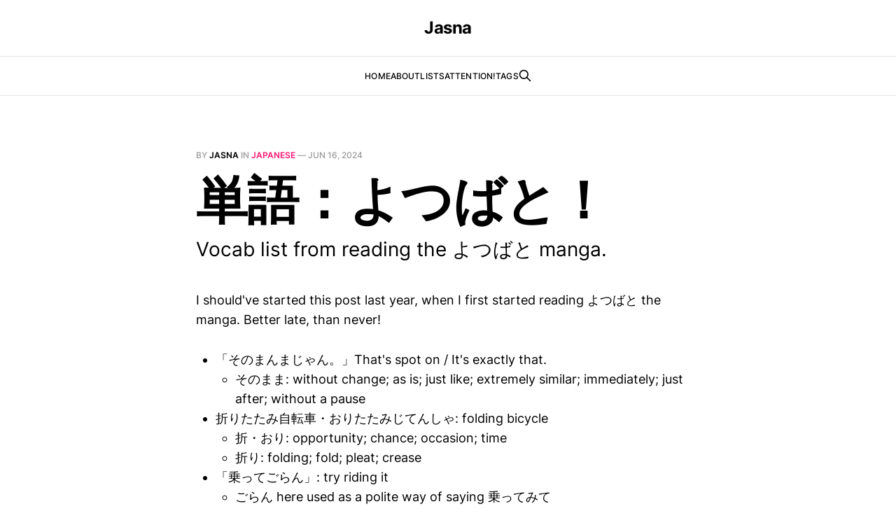

--- FILE ---
content_type: text/html; charset=utf-8
request_url: https://jasna.me/vocab-yotsubato/
body_size: 3128
content:
<!DOCTYPE html>
<html lang="en">

<head>
    <meta charset="utf-8">
    <meta name="viewport" content="width=device-width, initial-scale=1">
    <title>単語：よつばと！</title>
    <link rel="stylesheet" href="/assets/built/screen.css?v=4298e36bdb">
    <link rel="stylesheet" href="/assets/built/custom.css?v=4298e36bdb">
    <meta name="description" content="Vocab list from reading the よつばと manga.">
    <link rel="icon" href="https://jasna.me/content/images/size/w256h256/2022/08/logo.png" type="image/png">
    <link rel="canonical" href="https://jasna.me/vocab-yotsubato/">
    <meta name="referrer" content="no-referrer-when-downgrade">
    
    <meta property="og:site_name" content="Jasna">
    <meta property="og:type" content="article">
    <meta property="og:title" content="単語：よつばと！">
    <meta property="og:description" content="Vocab list from reading the よつばと manga.">
    <meta property="og:url" content="https://jasna.me/vocab-yotsubato/">
    <meta property="article:published_time" content="2024-06-16T04:21:56.000Z">
    <meta property="article:modified_time" content="2024-06-16T04:21:56.000Z">
    <meta property="article:tag" content="japanese">
    <meta property="article:tag" content="vocabulary">
    <meta property="article:tag" content="yotsubato">
    <meta property="article:tag" content="manga">
    
    <meta name="twitter:card" content="summary">
    <meta name="twitter:title" content="単語：よつばと！">
    <meta name="twitter:description" content="Vocab list from reading the よつばと manga.">
    <meta name="twitter:url" content="https://jasna.me/vocab-yotsubato/">
    <meta name="twitter:label1" content="Written by">
    <meta name="twitter:data1" content="Jasna">
    <meta name="twitter:label2" content="Filed under">
    <meta name="twitter:data2" content="japanese, vocabulary, yotsubato, manga">
    
    <script type="application/ld+json">
{
    "@context": "https://schema.org",
    "@type": "Article",
    "publisher": {
        "@type": "Organization",
        "name": "Jasna",
        "url": "https://jasna.me/",
        "logo": {
            "@type": "ImageObject",
            "url": "https://jasna.me/content/images/size/w256h256/2022/08/logo.png",
            "width": 60,
            "height": 60
        }
    },
    "author": {
        "@type": "Person",
        "name": "Jasna",
        "image": {
            "@type": "ImageObject",
            "url": "//www.gravatar.com/avatar/801caa7fde8dc40c579b3bad69755655?s=250&d=mm&r=x",
            "width": 250,
            "height": 250
        },
        "url": "https://jasna.me/author/jasna/",
        "sameAs": []
    },
    "headline": "単語：よつばと！",
    "url": "https://jasna.me/vocab-yotsubato/",
    "datePublished": "2024-06-16T04:21:56.000Z",
    "dateModified": "2024-06-16T04:21:56.000Z",
    "keywords": "japanese, vocabulary, yotsubato, manga",
    "description": "Vocab list from reading the よつばと manga.",
    "mainEntityOfPage": "https://jasna.me/vocab-yotsubato/"
}
    </script>

    <meta name="generator" content="Ghost 5.90">
    <link rel="alternate" type="application/rss+xml" title="Jasna" href="https://jasna.me/rss/">
    
    <script defer src="https://cdn.jsdelivr.net/ghost/sodo-search@~1.1/umd/sodo-search.min.js" data-key="4eed3d9564f770e02d8cc69623" data-styles="https://cdn.jsdelivr.net/ghost/sodo-search@~1.1/umd/main.css" data-sodo-search="https://jasna.me/" crossorigin="anonymous"></script>
    
    <link href="https://jasna.me/webmentions/receive/" rel="webmention">
    <script defer src="/public/cards.min.js?v=4298e36bdb"></script><style>:root {--ghost-accent-color: #FF1A75;}</style>
    <link rel="stylesheet" type="text/css" href="/public/cards.min.css?v=4298e36bdb">
    <meta name="robots" content="noindex">
<style type="text/css">
    #ghost-portal-root {
        display: none
    }
</style>
</head>

<body class="post-template tag-japanese tag-vocabulary tag-yotsubato tag-manga is-head-stacked">
<div class="gh-site">

    <header id="gh-head" class="gh-head gh-outer">
        <div class="gh-head-inner gh-inner">
            <div class="gh-head-brand">
                <div class="gh-head-brand-wrapper">
                    <a class="gh-head-logo" href="https://jasna.me">
                            Jasna
                    </a>
                </div>
                <button class="gh-search gh-icon-btn" aria-label="Search this site" data-ghost-search><svg xmlns="http://www.w3.org/2000/svg" fill="none" viewBox="0 0 24 24" stroke="currentColor" stroke-width="2" width="20" height="20"><path stroke-linecap="round" stroke-linejoin="round" d="M21 21l-6-6m2-5a7 7 0 11-14 0 7 7 0 0114 0z"></path></svg></button>
                <button class="gh-burger"></button>
            </div>

            <nav class="gh-head-menu">
                <ul class="nav">
    <li class="nav-home"><a href="https://jasna.me/">Home</a></li>
    <li class="nav-about"><a href="https://jasna.me/about/">About</a></li>
    <li class="nav-lists"><a href="https://jasna.me/lists/">Lists</a></li>
    <li class="nav-attention"><a href="https://jasna.me/hello-ghost/">ATTENTION!</a></li>
    <li class="nav-tags"><a href="https://jasna.me/search/">Tags</a></li>
</ul>

                        <button class="gh-search gh-icon-btn" aria-label="Search this site" data-ghost-search><svg xmlns="http://www.w3.org/2000/svg" fill="none" viewBox="0 0 24 24" stroke="currentColor" stroke-width="2" width="20" height="20"><path stroke-linecap="round" stroke-linejoin="round" d="M21 21l-6-6m2-5a7 7 0 11-14 0 7 7 0 0114 0z"></path></svg></button>
            </nav>

            <div class="gh-head-actions">

            </div>
        </div>
    </header>

    

<main id="gh-main" class="gh-main">
    <article class="gh-article post tag-japanese tag-vocabulary tag-yotsubato tag-manga no-image">

        <header class="gh-article-header gh-canvas">
            <span class="gh-article-meta">
                By <a href="/author/jasna/">Jasna</a>
                    in
                    <a class="gh-article-tag" href="https://jasna.me/tag/japanese/">japanese</a>
                —
                <time datetime="2024-06-16">Jun 16, 2024</time>
            </span>

            <h1 class="gh-article-title">単語：よつばと！</h1>

                <p class="gh-article-excerpt">Vocab list from reading the よつばと manga.</p>

                    </header>

        <div class="gh-content gh-canvas">
            <p>I should've started this post last year, when I first started reading よつばと the manga. Better late, than never!</p><ul>
<li>「そのまんまじゃん。」That's spot on / It's exactly that.
<ul>
<li>そのまま: without change; as is; just like; extremely similar; immediately; just after; without a pause</li>
</ul>
</li>
<li>折りたたみ自転車・おりたたみじてんしゃ: folding bicycle
<ul>
<li>折・おり: opportunity; chance; occasion; time</li>
<li>折り: folding; fold; pleat; crease</li>
</ul>
</li>
<li>「乗ってごらん」: try riding it
<ul>
<li>ごらん here used as a polite way of saying 乗ってみて</li>
</ul>
</li>
</ul>

        </div>


        <footer class="gh-article-footer gh-canvas">
            <nav class="gh-navigation">
                <div class="gh-navigation-previous">
                        <a class="gh-navigation-link" href="/vocab-kimi-ni-todoke/">
                            <span class="gh-navigation-label"><svg xmlns="http://www.w3.org/2000/svg" width="24" height="24" viewBox="0 0 24 24" fill="none" stroke="currentColor" stroke-width="2" stroke-linecap="round" stroke-linejoin="round">
    <line x1="19" y1="12" x2="5" y2="12"></line>
    <polyline points="12 19 5 12 12 5"></polyline>
</svg> Previous issue</span>
                            <h4 class="gh-navigation-title">単語：君に届け</h4>
                        </a>
                </div>

                <div class="gh-navigation-middle"></div>

                <div class="gh-navigation-next">
                        <a class="gh-navigation-link" href="/2024-mid-year-retrospective/">
                            <span class="gh-navigation-label">Next issue <svg xmlns="http://www.w3.org/2000/svg" width="24" height="24" viewBox="0 0 24 24" fill="none" stroke="currentColor" stroke-width="2" stroke-linecap="round" stroke-linejoin="round">
    <line x1="5" y1="12" x2="19" y2="12"></line>
    <polyline points="12 5 19 12 12 19"></polyline>
</svg></span>
                            <h4 class="gh-navigation-title">2024 mid-year retrospective</h4>
                        </a>
                </div>
            </nav>
        </footer>

    </article>
</main>




    <footer class="gh-foot gh-outer">
        <div class="gh-foot-inner gh-inner">
            <div class="gh-copyright">
                Jasna © 2026
            </div>
                <nav class="gh-foot-menu">
                    <ul class="nav">
    <li class="nav-data-privacy"><a href="https://jasna.me/privacy/">Data &amp; privacy</a></li>
    <li class="nav-contact"><a href="https://jasna.me/contact/">Contact</a></li>
</ul>

                </nav>
            <div class="gh-powered-by">
                <a href="https://ghost.org/" target="_blank" rel="noopener">Powered by Ghost</a>
            </div>
        </div>
    </footer>

</div>

    <div class="pswp" tabindex="-1" role="dialog" aria-hidden="true">
    <div class="pswp__bg"></div>

    <div class="pswp__scroll-wrap">
        <div class="pswp__container">
            <div class="pswp__item"></div>
            <div class="pswp__item"></div>
            <div class="pswp__item"></div>
        </div>

        <div class="pswp__ui pswp__ui--hidden">
            <div class="pswp__top-bar">
                <div class="pswp__counter"></div>

                <button class="pswp__button pswp__button--close" title="Close (Esc)"></button>
                <button class="pswp__button pswp__button--share" title="Share"></button>
                <button class="pswp__button pswp__button--fs" title="Toggle fullscreen"></button>
                <button class="pswp__button pswp__button--zoom" title="Zoom in/out"></button>

                <div class="pswp__preloader">
                    <div class="pswp__preloader__icn">
                        <div class="pswp__preloader__cut">
                            <div class="pswp__preloader__donut"></div>
                        </div>
                    </div>
                </div>
            </div>

            <div class="pswp__share-modal pswp__share-modal--hidden pswp__single-tap">
                <div class="pswp__share-tooltip"></div>
            </div>

            <button class="pswp__button pswp__button--arrow--left" title="Previous (arrow left)"></button>
            <button class="pswp__button pswp__button--arrow--right" title="Next (arrow right)"></button>

            <div class="pswp__caption">
                <div class="pswp__caption__center"></div>
            </div>
        </div>
    </div>
</div>
<script src="/assets/built/main.min.js?v=4298e36bdb"></script>
<script src="/assets/built/custom.js?v=4298e36bdb"></script>
<script>
    // hide the subscribe button from the top banner and footer since it's broken when subscriptions are disabled 
    document.getElementsByClassName('gh-head-button')[0].remove()
    document.getElementsByClassName('footer-cta')[0].remove()
</script>
<a rel="me" href="https://hachyderm.io/@jasna"></a>

</body>

</html>